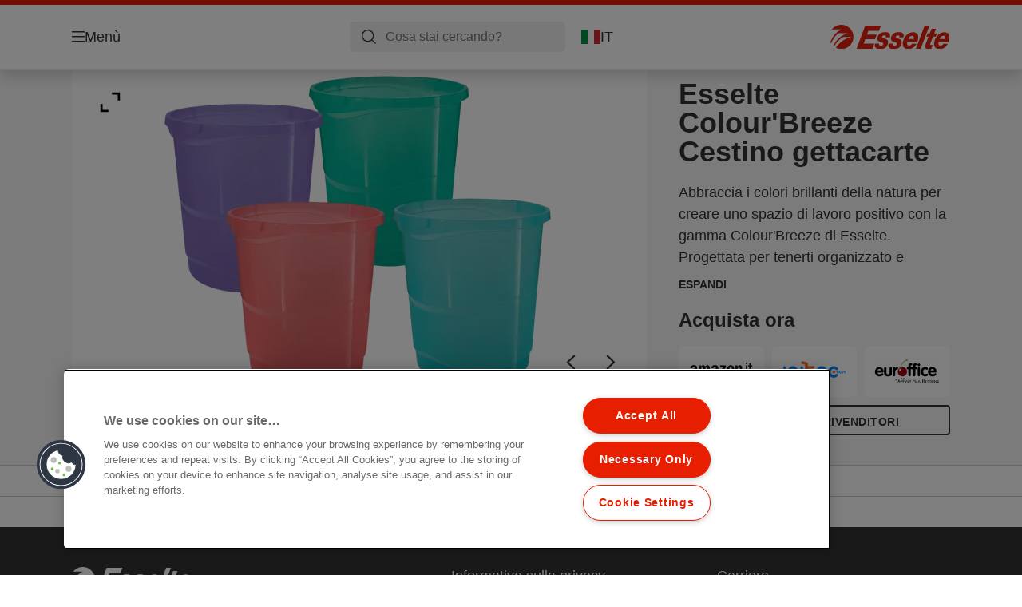

--- FILE ---
content_type: text/html; charset=utf-8
request_url: https://www.esselte.com/it-it/products/complementi-per-ufficio/cestini/esselte-colour-breeze-cestino-gettacarte2/
body_size: 15698
content:


<!DOCTYPE html>

<html class="no-js" lang="it-it">
<head>
  
<!-- OneTrust Cookies Consent Notice start for esselte.com -->
<script src="https://cdn.cookielaw.org/consent/dc2b386d-4706-49be-a6d3-cb5fa558b300/otSDKStub.js"  type="text/javascript" charset="UTF-8" data-domain-script="dc2b386d-4706-49be-a6d3-cb5fa558b300" ></script><script type="text/javascript">function OptanonWrapper() { }</script><!-- OneTrust Cookies Consent Notice end for esselte.com -->

<script type="text/javascript">

    function OptanonWrapper() {

        // Get initial OnetrustActiveGroups ids
        if (typeof OptanonWrapperCount == "undefined") {
            otGetInitialGrps();
        }

        //Delete cookies
        otDeleteCookie(otIniGrps);

        // Assign OnetrustActiveGroups to custom variable
        function otGetInitialGrps() {
            OptanonWrapperCount = '';
            otIniGrps = OnetrustActiveGroups;
        }

        function otDeleteCookie(iniOptGrpId) {
            var otDomainGrps = JSON.parse(JSON.stringify(Optanon.GetDomainData().Groups));
            var otDeletedGrpIds = otGetInactiveId(iniOptGrpId, OnetrustActiveGroups);
            if (otDeletedGrpIds.length != 0 && otDomainGrps.length != 0) {
                for (var i = 0; i < otDomainGrps.length; i++) {

                    if (otDomainGrps[i]['CustomGroupId'] != '' && otDeletedGrpIds.includes(otDomainGrps[i]['CustomGroupId'])) {
                        for (var j = 0; j < otDomainGrps[i]['Cookies'].length; j++) {
                            eraseCookie(otDomainGrps[i]['Cookies'][j]);
                            eraseGACookie(otDomainGrps[i]['Cookies'][j]);
                        }
                    }

                    //Check if Hostid matches
                    if (otDomainGrps[i]['Hosts'].length != 0) {
                        for (var j = 0; j < otDomainGrps[i]['Hosts'].length; j++) {
                            if (otDeletedGrpIds.includes(otDomainGrps[i]['Hosts'][j]['HostId']) && otDomainGrps[i]['Hosts'][j]['Cookies'].length != 0) {
                                for (var k = 0; k < otDomainGrps[i]['Hosts'][j]['Cookies'].length; k++) {
                                    eraseCookie(otDomainGrps[i]['Hosts'][j]['Cookies'][k]);
                                    eraseGACookie(otDomainGrps[i]['Cookies'][j]);
                                }
                            }
                        }
                    }

                }
            }
            otGetInitialGrps(); //Reassign new group ids
        }

        //Get inactive ids
        function otGetInactiveId(customIniId, otActiveGrp) {
            //Initial OnetrustActiveGroups
            customIniId = customIniId.split(",");
            customIniId = customIniId.filter(Boolean);

            //After action OnetrustActiveGroups
            otActiveGrp = otActiveGrp.split(",");
            otActiveGrp = otActiveGrp.filter(Boolean);

            var result = [];
            for (var i = 0; i < customIniId.length; i++) {
                if (otActiveGrp.indexOf(customIniId[i]) <= -1) {
                    result.push(customIniId[i]);
                }
            }
            return result;
        }

        //Delete cookie
        function eraseCookie(cookie) {
            const _str = `${cookie.Name}=; Domain=${cookie.Host}; Path=/; Expires=Thu, 01 Jan 1970 00:00:01 GMT;`;
            document.cookie = _str;
        }


        // Google Analytics Cookies
        function eraseGACookie(cookie) {
            if (!cookie.Name.startsWith("_ga")) return;
            const _cookies = document.cookie.split("; ");
            for (const _cookie of _cookies) {
                if (_cookie.startsWith("_ga")) {
                    const _cname = _cookie.slice(0, string.indexOf("="));
                    const _str = `${_cname}=; Domain=${cookie.Host}; Path=/; Expires=Thu, 01 Jan 1970 00:00:01 GMT;`;
                    document.cookie = _str;
                }
            }
        }

    }

</script>


<script type="text/plain" class="optanon-category-C0001">

    (function(w, d, s, l, i) {
        w[l] = w[l] || [];
        w[l].push({
        'gtm.start':
        new Date().getTime(),
        event: 'gtm.js'
        });
        var f = d.getElementsByTagName(s)[0],
        j = d.createElement(s),
        dl = l != 'dataLayer' ? '&l=' + l : '';
        j.async = true;
        j.src =
        '//www.googletagmanager.com/gtm.js?id=' + i + dl;
        f.parentNode.insertBefore(j, f);
    })(window, document, 'script', 'dataLayer', 'GTM-T78CSS');

</script>



<script type="text/plain" class="optanon-category-C0002">
    
</script>



<script type="text/plain" class="optanon-category-C0003">
    window.dataLayer = window.dataLayer || [];
    dataLayer.push({
        'event': 'analytics_consent_given',
        'analyticsCookies': 'true'
    });

</script>



<script type="text/plain" class="optanon-category-C0005">
   
</script>


<script type="text/plain" class="optanon-category-C0004">
    window.dataLayer = window.dataLayer || [];
    dataLayer.push({
    'event': 'marketing_consent_given',
    'marketingCookies': 'true'
    });
</script>
  <meta charset="UTF-8">
  <meta name="viewport" content="width=device-width" />
  <meta http-equiv="X-UA-Compatible" content="IE=edge" />
  <link rel="manifest" href="/assets/manifest/esselte/manifest.json">

  <link rel="preload" href="/assets/styles/561BE0007815748030048C31A51E3EE5__esselte.css" as="style">

    <title>Esselte Colour&#x27;Breeze Cestino gettacarte | ESSELTE</title>
    <meta name="description" content="Cestino gettacarte traslucido per la casa e l&#x27;ufficio. Capacità di 14 litri. Design fresco e moderno. | Colore: Assortiti" />
    <link rel="Shortcut icon" href="/globalassets/global/favicons/esselte.ico" />
      <link rel="canonical" href="https://www.esselte.com/it-it/products/complementi-per-ufficio/cestini/esselte-colour-breeze-cestino-gettacarte2/" />
    <meta http-equiv="Content-Language" content="it-it" />
<link rel="alternate" hreflang="cs-cz" href="https://www.esselte.com/cs-cz/products/organizace-kanceláře/odpadkové-koše/odpadkový-koš-esselte-colour-breeze2/" /><link rel="alternate" hreflang="de-at" href="https://www.esselte.com/de-at/products/arbeitsplatzausstattung/papierkörbe/esselte-colour-breeze-papierkorb2/" /><link rel="alternate" hreflang="de-ch" href="https://www.esselte.com/de-ch/products/arbeitsplatzausstattung/papierkörbe/esselte-colour-breeze-papierkorb2/" /><link rel="alternate" hreflang="de-de" href="https://www.esselte.com/de-de/products/arbeitsplatzausstattung/papierkörbe/esselte-colour-breeze-papierkorb2/" /><link rel="alternate" hreflang="el-gr" href="https://www.esselte.com/el-gr/products/οργάνωση-γραφείου/κάδοι-αχρήστων/esselte-colour-breeze-καλάθι-αχρήστων2/" /><link rel="alternate" hreflang="es-es" href="https://www.esselte.com/es-es/products/articulos-de-sobremesa/papeleras/papelera-esselte-colour-breeze2/" /><link rel="alternate" hreflang="fi-fi" href="https://www.esselte.com/fi-fi/products/kovamuovit/paperikorit/esselte-colour-breeze--paperikori2/" /><link rel="alternate" hreflang="fr-be" href="https://www.esselte.com/fr-be/products/accessoires-de-bureau/corbeilles-à-papier/corbeille-à-papier-esselte-colour-breeze2/" /><link rel="alternate" hreflang="fr-fr" href="https://www.esselte.com/fr-fr/products/accessoires-de-bureau/corbeilles-à-papier/corbeille-à-papier-esselte-colour-breeze2/" /><link rel="alternate" hreflang="hu-hu" href="https://www.esselte.com/hu-hu/products/asztali-irattárolók-és-rendszerezők/papírkosarak/esselte-colour-breeze-papírkosár2/" /><link rel="alternate" hreflang="it-it" href="https://www.esselte.com/it-it/products/complementi-per-ufficio/cestini/esselte-colour-breeze-cestino-gettacarte2/" /><link rel="alternate" hreflang="nl-be" href="https://www.esselte.com/nl-be/products/bureau-accessoires/papiermanden/esselte-colour-breeze-papiermand2/" /><link rel="alternate" hreflang="nl-nl" href="https://www.esselte.com/nl-nl/products/bureau-accessoires/papiermanden/esselte-colour-breeze-papiermand2/" /><link rel="alternate" hreflang="pl-pl" href="https://www.esselte.com/pl-pl/products/organizacja-biura/kosze-na-śmieci/kosz-na-śmieci-esselte-colour-breeze2/" /><link rel="alternate" hreflang="sk-sk" href="https://www.esselte.com/sk-sk/products/organizácia-kancelárie/odpadkové-koše/kôš-na-odpadky-esselte-colour-breeze2/" /><meta property="og:title" content="Esselte Colour'Breeze Cestino gettacarte | ESSELTE" />
<meta property="og:type" content="website" />
<meta property="og:url" content="https://www.esselte.com//it-it/products/complementi-per-ufficio/cestini/esselte-colour-breeze-cestino-gettacarte2/" />
<meta property="og:image" content="https://www.esselte.com/azure/catalogfiles/products/Desktop__8E968ED220CBB041C583357AE0025F3F__1200__630__es_626291-f974119c5ddb9fb87a29c2699152fe77.png" />
<meta property="og:description" content="Cestino gettacarte traslucido per la casa e l'ufficio. Capacità di 14 litri. Design fresco e moderno. | Colore: Assortiti" />
<meta property="og:site_name" content="Esselte" />
<meta property="og:locale" content="it_IT" />
<meta property="og:locale:alternate" content="cs_CZ" />
<meta property="og:locale:alternate" content="da_DK" />
<meta property="og:locale:alternate" content="de_AT" />
<meta property="og:locale:alternate" content="de_CH" />
<meta property="og:locale:alternate" content="de_DE" />
<meta property="og:locale:alternate" content="el_GR" />
<meta property="og:locale:alternate" content="en_AX" />
<meta property="og:locale:alternate" content="en_GB" />
<meta property="og:locale:alternate" content="en_NU" />
<meta property="og:locale:alternate" content="es_ES" />
<meta property="og:locale:alternate" content="fi_FI" />
<meta property="og:locale:alternate" content="fr_BE" />
<meta property="og:locale:alternate" content="fr_FR" />
<meta property="og:locale:alternate" content="hu_HU" />
<meta property="og:locale:alternate" content="it_IT" />
<meta property="og:locale:alternate" content="ja_JP" />
<meta property="og:locale:alternate" content="nl_BE" />
<meta property="og:locale:alternate" content="nl_NL" />
<meta property="og:locale:alternate" content="no_NO" />
<meta property="og:locale:alternate" content="pl_PL" />
<meta property="og:locale:alternate" content="ro_RO" />
<meta property="og:locale:alternate" content="ru_RU" />
<meta property="og:locale:alternate" content="sk_SK" />
<meta property="og:locale:alternate" content="sv_SE" />
<meta property="og:locale:alternate" content="tr_TR" />
<meta property="og:locale:alternate" content="zh_CN" />
<meta property="og:locale:alternate" content="zh_HK" />
<meta name="twitter:card" content="summary" />
<meta name="twitter:title" content="Esselte Colour'Breeze Cestino gettacarte | ESSELTE" />
<meta name="twitter:description" content="Cestino gettacarte traslucido per la casa e l'ufficio. Capacità di 14 litri. Design fresco e moderno. | Colore: Assortiti" />
<meta name="twitter:site" content="@accobrands" />
<meta name="twitter:image" content="https://www.esselte.com/azure/catalogfiles/products/Desktop__8E968ED220CBB041C583357AE0025F3F__1200__630__es_626291-f974119c5ddb9fb87a29c2699152fe77.png" />

  

  <script>
!function(T,l,y){var S=T.location,k="script",D="instrumentationKey",C="ingestionendpoint",I="disableExceptionTracking",E="ai.device.",b="toLowerCase",w="crossOrigin",N="POST",e="appInsightsSDK",t=y.name||"appInsights";(y.name||T[e])&&(T[e]=t);var n=T[t]||function(d){var g=!1,f=!1,m={initialize:!0,queue:[],sv:"5",version:2,config:d};function v(e,t){var n={},a="Browser";return n[E+"id"]=a[b](),n[E+"type"]=a,n["ai.operation.name"]=S&&S.pathname||"_unknown_",n["ai.internal.sdkVersion"]="javascript:snippet_"+(m.sv||m.version),{time:function(){var e=new Date;function t(e){var t=""+e;return 1===t.length&&(t="0"+t),t}return e.getUTCFullYear()+"-"+t(1+e.getUTCMonth())+"-"+t(e.getUTCDate())+"T"+t(e.getUTCHours())+":"+t(e.getUTCMinutes())+":"+t(e.getUTCSeconds())+"."+((e.getUTCMilliseconds()/1e3).toFixed(3)+"").slice(2,5)+"Z"}(),iKey:e,name:"Microsoft.ApplicationInsights."+e.replace(/-/g,"")+"."+t,sampleRate:100,tags:n,data:{baseData:{ver:2}}}}var h=d.url||y.src;if(h){function a(e){var t,n,a,i,r,o,s,c,u,p,l;g=!0,m.queue=[],f||(f=!0,t=h,s=function(){var e={},t=d.connectionString;if(t)for(var n=t.split(";"),a=0;a<n.length;a++){var i=n[a].split("=");2===i.length&&(e[i[0][b]()]=i[1])}if(!e[C]){var r=e.endpointsuffix,o=r?e.location:null;e[C]="https://"+(o?o+".":"")+"dc."+(r||"services.visualstudio.com")}return e}(),c=s[D]||d[D]||"",u=s[C],p=u?u+"/v2/track":d.endpointUrl,(l=[]).push((n="SDK LOAD Failure: Failed to load Application Insights SDK script (See stack for details)",a=t,i=p,(o=(r=v(c,"Exception")).data).baseType="ExceptionData",o.baseData.exceptions=[{typeName:"SDKLoadFailed",message:n.replace(/\./g,"-"),hasFullStack:!1,stack:n+"\nSnippet failed to load ["+a+"] -- Telemetry is disabled\nHelp Link: https://go.microsoft.com/fwlink/?linkid=2128109\nHost: "+(S&&S.pathname||"_unknown_")+"\nEndpoint: "+i,parsedStack:[]}],r)),l.push(function(e,t,n,a){var i=v(c,"Message"),r=i.data;r.baseType="MessageData";var o=r.baseData;return o.message='AI (Internal): 99 message:"'+("SDK LOAD Failure: Failed to load Application Insights SDK script (See stack for details) ("+n+")").replace(/\"/g,"")+'"',o.properties={endpoint:a},i}(0,0,t,p)),function(e,t){if(JSON){var n=T.fetch;if(n&&!y.useXhr)n(t,{method:N,body:JSON.stringify(e),mode:"cors"});else if(XMLHttpRequest){var a=new XMLHttpRequest;a.open(N,t),a.setRequestHeader("Content-type","application/json"),a.send(JSON.stringify(e))}}}(l,p))}function i(e,t){f||setTimeout(function(){!t&&m.core||a()},500)}var e=function(){var n=l.createElement(k);n.src=h;var e=y[w];return!e&&""!==e||"undefined"==n[w]||(n[w]=e),n.onload=i,n.onerror=a,n.onreadystatechange=function(e,t){"loaded"!==n.readyState&&"complete"!==n.readyState||i(0,t)},n}();y.ld<0?l.getElementsByTagName("head")[0].appendChild(e):setTimeout(function(){l.getElementsByTagName(k)[0].parentNode.appendChild(e)},y.ld||0)}try{m.cookie=l.cookie}catch(p){}function t(e){for(;e.length;)!function(t){m[t]=function(){var e=arguments;g||m.queue.push(function(){m[t].apply(m,e)})}}(e.pop())}var n="track",r="TrackPage",o="TrackEvent";t([n+"Event",n+"PageView",n+"Exception",n+"Trace",n+"DependencyData",n+"Metric",n+"PageViewPerformance","start"+r,"stop"+r,"start"+o,"stop"+o,"addTelemetryInitializer","setAuthenticatedUserContext","clearAuthenticatedUserContext","flush"]),m.SeverityLevel={Verbose:0,Information:1,Warning:2,Error:3,Critical:4};var s=(d.extensionConfig||{}).ApplicationInsightsAnalytics||{};if(!0!==d[I]&&!0!==s[I]){var c="onerror";t(["_"+c]);var u=T[c];T[c]=function(e,t,n,a,i){var r=u&&u(e,t,n,a,i);return!0!==r&&m["_"+c]({message:e,url:t,lineNumber:n,columnNumber:a,error:i}),r},d.autoExceptionInstrumented=!0}return m}(y.cfg);function a(){y.onInit&&y.onInit(n)}(T[t]=n).queue&&0===n.queue.length?(n.queue.push(a),n.trackPageView({})):a()}(window,document,{src: "https://js.monitor.azure.com/scripts/b/ai.2.gbl.min.js", crossOrigin: "anonymous", cfg: {instrumentationKey: '3af47a79-f812-4f1b-aac9-f571b6354b08', disableCookiesUsage: false }});
</script>


  
    <script src="/assets/scripts/lazyload.js" type="text/javascript" async defer></script>

  <link rel="stylesheet" type="text/css" href="/assets/styles/bootstrap.css" media="all" />
  <link rel="stylesheet" type="text/css" href="/assets/styles/561BE0007815748030048C31A51E3EE5__esselte.css" media="all" />
  <link rel="stylesheet" type="text/css" href="/assets/styles/print.css" media="print" />
  

  

  
  
  <link rel="dns-prefetch" href="">
  <script type='text/javascript' src='/epiRecommendations/ClientResources/ViewMode/epiRecommendations.min.js'></script>
                <script type='text/javascript'>
                    var epiRecommendations = epiRecommendations({"endPointUrl":"/episerverapi/commercetracking/track","preferredCulture":"it-IT"});
                </script>
</head>
<body class="tundra2 skin-esselte it-it borderedHeader">
    
  <noscript>
    <iframe src="//www.googletagmanager.com/ns.html?id=GTM-T78CSS"
            height="0" width="0" style="display: none; visibility: hidden"></iframe>
  </noscript>

    

  

<header class="abc-header abc-layout">
    <div class="container">
        <div class="row">
            <div class="col">
                <div class="abc-navbar">

                    <div class="abc-navbar__group1">
                        <div class="abc-navbar__menuTrigger">
                            <button data-popup-trigger="menuPopup">Menù</button>
                        </div>

                        <div class="abc-skipnav">
                            <a href="#main-content" class="skip-links">Vai direttamente al contenuto principale</a>
                        </div>

                        <div class="abc-navbar__quickAccess">
                        </div>
                    </div>

                    <div class="abc-navbar__group2">
                        <div class="abc-navbar__search ">
                            <div class="abc-input abc-navbar__searchInput"
                                 data-popup-trigger="searchPupup"
                                 data-translations="{&amp;quot;pressresultslabel&amp;quot;:&amp;quot;Comunicati stampa&amp;quot;,&amp;quot;productresultstablabel&amp;quot;:&amp;quot;Prodotti&amp;quot;,&amp;quot;showallresultslabel&amp;quot;:&amp;quot;Mostra tutti i risultati&amp;quot;,&amp;quot;searchresultforlabel&amp;quot;:&amp;quot;Risultati della ricerca per&amp;quot;,&amp;quot;contentandblogslabel&amp;quot;:&amp;quot;Contenuti&amp;quot;,&amp;quot;noresultsquerylabel&amp;quot;:&amp;quot;Spiacenti, non abbiamo trovato alcun risultato per la tua ricerca. Si prega di controllare eventuali errori di battitura o di ortografia, o di provare un termine di ricerca diverso.&amp;quot;,&amp;quot;clearsearchlabel&amp;quot;:&amp;quot;[missing translations for /Search/ClearSearch in it-IT]&amp;quot;,&amp;quot;closelabel&amp;quot;:&amp;quot;Chiudi&amp;quot;}"
                                 data-api="{&amp;quot;products&amp;quot;:&amp;quot;/it-it/search/getflyoutproducts&amp;quot;,&amp;quot;content&amp;quot;:&amp;quot;/it-it/search/getflyoutcontent&amp;quot;}">
                                <label class="abc-hidden" for="abc-navbar__searchInput">Search</label>
                                <input 
                                    id="abc-navbar__searchInput" 
                                    type="text" 
                                    aria-label="Cosa stai cercando?" 
                                    placeholder="Cosa stai cercando?" 
                                />
                            </div>
                            <div class="abc-searchClear"></div>
                            <div class="abc-searchLayer"></div>
                        </div>
                        <div class="abc-navbar__tools">
                            <button class="abc-cartTrigger"
                                    data-popup-trigger="cartPopup"
                                    data-emptylabel='[missing translations for /Ecommerce/ShoppingCartTitle in it-IT]. [missing translations for /D2C Dictionary/D2C/EmptyCart in it-IT]'
                                    data-containslabel='[missing translations for /D2C/CartContainsLabel in it-IT]'
                                    data-containssinglelabel='[missing translations for /D2C/CartContainsSingleLabel in it-IT]'>
                                <span class="abc-buttonLabel">[missing translations for /D2C Dictionary/D2C/CartIconLabel in it-IT]</span>
                                <span class="abc-badge"></span>
                            </button>
                            <button class="abc-langTrigger abc-popupTrigger" data-popup-trigger="countrySelectorPopup">
                                    <span class="abc-flag"><img src="/assets/img-abc/flags/it-it.svg" alt="IT" /></span>
                                <span class="abc-buttonLabel">IT</span>
                            </button>
                        </div>
                    </div>
                    <div class="abc-navbar__group3">
                        <div class="abc-navbar__brand">
                                <a href="/it-it/">
                                    <img src="/assets/img-abc/esselte-logo.svg" alt="esselte" />
                                </a>
                        </div>
                    </div>
                </div>
            </div>
        </div>
    </div>
</header>
  
<div class="abc-navigationLayer abc-layout">
    <div class="abc-navigationLayer__wrapper">
        <div class="container">
          <div class="row">
                <div class="col-12 col-md-6">
                    <nav class="abc-mainMenu">
                        <div class="abc-mainMenu__level1">

                                <div class="abc-mainMenu__element">
                                        <button class="abc-mainMenu__Link abc-mainMenu__ExtendedLink t1">
                                            <span class="abc-mainMenu__LinkTitle">Prodotti</span>
                                        </button>

                                        <div class="abc-mainMenu__submenu">
                                            <button class="abc-mainMenu__backButton">Indietro</button>
                                            <div class="abc-mainMenu__headLink">
                                                    <span>Prodotti</span>
                                            </div>
                                                <div class="abc-mainMenu__element">
                                                    <button class="abc-mainMenu__Link">Archiviazione</button>
                                                    <div class="abc-mainMenu__submenu">
                                                        <button class="abc-mainMenu__backButton">Indietro</button>
                                                        <div class="abc-mainMenu__headLink">
                                                                <span>Archiviazione</span>
                                                        </div>
                                                            <div class="abc-mainMenu__element">
                                                                <a class="abc-mainMenu__Link" href="/it-it/products/archiviazione/registratori/">Registratori</a>
                                                            </div>
                                                            <div class="abc-mainMenu__element">
                                                                <a class="abc-mainMenu__Link" href="/it-it/products/archiviazione/raccoglitori-display/">Raccoglitori Display</a>
                                                            </div>
                                                            <div class="abc-mainMenu__element">
                                                                <a class="abc-mainMenu__Link" href="/it-it/products/archiviazione/raccoglitori/">Raccoglitori</a>
                                                            </div>
                                                            <div class="abc-mainMenu__element">
                                                                <a class="abc-mainMenu__Link" href="/it-it/products/archiviazione/rubriche--intercalari/">Rubriche &amp; Intercalari</a>
                                                            </div>
                                                            <div class="abc-mainMenu__element">
                                                                <a class="abc-mainMenu__Link" href="/it-it/products/archiviazione/buste/">Buste</a>
                                                            </div>
                                                            <div class="abc-mainMenu__element">
                                                                <a class="abc-mainMenu__Link" href="/it-it/products/archiviazione/cartelle-sospese/">Cartelle Sospese</a>
                                                            </div>
                                                    </div>
                                                </div>
                                                <div class="abc-mainMenu__element">
                                                    <button class="abc-mainMenu__Link">Presentazione &amp; Organizzazione</button>
                                                    <div class="abc-mainMenu__submenu">
                                                        <button class="abc-mainMenu__backButton">Indietro</button>
                                                        <div class="abc-mainMenu__headLink">
                                                                <span>Presentazione &amp; Organizzazione</span>
                                                        </div>
                                                            <div class="abc-mainMenu__element">
                                                                <a class="abc-mainMenu__Link" href="/it-it/products/presentazione--organizzazione/cartelle--cartelline-per-documenti/">Cartelle &amp; Cartelline per documenti</a>
                                                            </div>
                                                            <div class="abc-mainMenu__element">
                                                                <a class="abc-mainMenu__Link" href="/it-it/products/presentazione--organizzazione/portalistini/">Portalistini</a>
                                                            </div>
                                                            <div class="abc-mainMenu__element">
                                                                <a class="abc-mainMenu__Link" href="/it-it/products/presentazione--organizzazione/libri-firma--classificatori/">Libri firma &amp; classificatori</a>
                                                            </div>
                                                            <div class="abc-mainMenu__element">
                                                                <a class="abc-mainMenu__Link" href="/it-it/products/presentazione--organizzazione/cartelle-espandibili--scatole/">Cartelle espandibili &amp; Scatole</a>
                                                            </div>
                                                            <div class="abc-mainMenu__element">
                                                                <a class="abc-mainMenu__Link" href="/it-it/products/presentazione--organizzazione/portablocchi/">Portablocchi</a>
                                                            </div>
                                                    </div>
                                                </div>
                                                <div class="abc-mainMenu__element">
                                                    <button class="abc-mainMenu__Link">Gamme Design</button>
                                                    <div class="abc-mainMenu__submenu">
                                                        <button class="abc-mainMenu__backButton">Indietro</button>
                                                        <div class="abc-mainMenu__headLink">
                                                                <span>Gamme Design</span>
                                                        </div>
                                                            <div class="abc-mainMenu__element">
                                                                <a class="abc-mainMenu__Link" href="/it-it/products/gamme-design/vivida/">VIVIDA</a>
                                                            </div>
                                                            <div class="abc-mainMenu__element">
                                                                <a class="abc-mainMenu__Link" href="/it-it/products/gamme-design/colourbreeze/">Colour&#x27;Breeze</a>
                                                            </div>
                                                    </div>
                                                </div>
                                                <div class="abc-mainMenu__element">
                                                    <button class="abc-mainMenu__Link">Archivio &amp; Sistemazione</button>
                                                    <div class="abc-mainMenu__submenu">
                                                        <button class="abc-mainMenu__backButton">Indietro</button>
                                                        <div class="abc-mainMenu__headLink">
                                                                <span>Archivio &amp; Sistemazione</span>
                                                        </div>
                                                            <div class="abc-mainMenu__element">
                                                                <a class="abc-mainMenu__Link" href="/it-it/products/archivio--sistemazione/scatole-per-archivio/">Scatole per archivio</a>
                                                            </div>
                                                            <div class="abc-mainMenu__element">
                                                                <a class="abc-mainMenu__Link" href="/it-it/products/archivio--sistemazione/contenitori-per-archivio-e-trasporto/">Contenitori per archivio e trasporto</a>
                                                            </div>
                                                    </div>
                                                </div>
                                                <div class="abc-mainMenu__element">
                                                    <button class="abc-mainMenu__Link">Complementi per ufficio</button>
                                                    <div class="abc-mainMenu__submenu">
                                                        <button class="abc-mainMenu__backButton">Indietro</button>
                                                        <div class="abc-mainMenu__headLink">
                                                                <span>Complementi per ufficio</span>
                                                        </div>
                                                            <div class="abc-mainMenu__element">
                                                                <a class="abc-mainMenu__Link" href="/it-it/products/complementi-per-ufficio/vaschette-portacorrispondenza/">Vaschette portacorrispondenza</a>
                                                            </div>
                                                            <div class="abc-mainMenu__element">
                                                                <a class="abc-mainMenu__Link" href="/it-it/products/complementi-per-ufficio/portariviste/">Portariviste</a>
                                                            </div>
                                                            <div class="abc-mainMenu__element">
                                                                <a class="abc-mainMenu__Link" href="/it-it/products/complementi-per-ufficio/cassettiere/">Cassettiere</a>
                                                            </div>
                                                            <div class="abc-mainMenu__element">
                                                                <a class="abc-mainMenu__Link" href="/it-it/products/complementi-per-ufficio/portaoggetti-da-scrivania/">Portaoggetti da scrivania</a>
                                                            </div>
                                                            <div class="abc-mainMenu__element">
                                                                <a class="abc-mainMenu__Link" href="/it-it/products/complementi-per-ufficio/cestini/">Cestini</a>
                                                            </div>
                                                            <div class="abc-mainMenu__element">
                                                                <a class="abc-mainMenu__Link" href="/it-it/products/complementi-per-ufficio/altri-prodotti-per-la-scrivania/">Altri prodotti per la scrivania</a>
                                                            </div>
                                                    </div>
                                                </div>
                                                <div class="abc-mainMenu__element">
                                                    <button class="abc-mainMenu__Link">Altro</button>
                                                    <div class="abc-mainMenu__submenu">
                                                        <button class="abc-mainMenu__backButton">Indietro</button>
                                                        <div class="abc-mainMenu__headLink">
                                                                <span>Altro</span>
                                                        </div>
                                                            <div class="abc-mainMenu__element">
                                                                <a class="abc-mainMenu__Link" href="/it-it/products/altro/forbici/">Forbici</a>
                                                            </div>
                                                            <div class="abc-mainMenu__element">
                                                                <a class="abc-mainMenu__Link" href="/it-it/products/altro/altri-prodotti-per-lufficio/">Altri prodotti per l&#x27;ufficio</a>
                                                            </div>
                                                            <div class="abc-mainMenu__element">
                                                                <a class="abc-mainMenu__Link" href="/it-it/products/altro/xyron-creative--pro/">Xyron Creative &amp; Pro</a>
                                                            </div>
                                                            <div class="abc-mainMenu__element">
                                                                <a class="abc-mainMenu__Link" href="/it-it/products/altro/accessori-per-il-pc/">Accessori per il PC</a>
                                                            </div>
                                                    </div>
                                                </div>
                                        </div>

                                </div>
                                <div class="abc-mainMenu__element">
                                        <a class="abc-mainMenu__Link" href="/it-it/promozioni/">
                                            <span class="abc-mainMenu__LinkTitle">Promozioni</span>
                                        </a>


                                </div>
                                <div class="abc-mainMenu__element">
                                        <button class="abc-mainMenu__Link abc-mainMenu__ExtendedLink t1">
                                            <span class="abc-mainMenu__LinkTitle">Esselte MyDox</span>
                                        </button>

                                        <div class="abc-mainMenu__submenu">
                                            <button class="abc-mainMenu__backButton">Indietro</button>
                                            <div class="abc-mainMenu__headLink">
                                                <a href="/it-it/esselte-mydox/">Esselte MyDox</a>
                                            </div>

                                                <div class="abc-mainMenu__element">
                                                        <div class="abc-mainMenu__element">
                                                            <a class="abc-mainMenu__Link" href="/it-it/esselte-mydox/dox-1-2-9-e-10/">
                                                                Dox 1, 2, 9 e 10
                                                            </a>
                                                        </div>


                                                </div>
                                                <div class="abc-mainMenu__element">
                                                        <div class="abc-mainMenu__element">
                                                            <a class="abc-mainMenu__Link" href="/it-it/esselte-mydox/dox-3/">
                                                                Dox 3
                                                            </a>
                                                        </div>


                                                </div>
                                                <div class="abc-mainMenu__element">
                                                        <div class="abc-mainMenu__element">
                                                            <a class="abc-mainMenu__Link" href="/it-it/esselte-mydox/dox-lab-4-e-5/">
                                                                Dox Lab 4 e 5
                                                            </a>
                                                        </div>


                                                </div>

                                        </div>

                                </div>
                                <div class="abc-mainMenu__element">
                                        <a class="abc-mainMenu__Link" href="https://prime.esselte-easyprint.com/easyprint/new-label?lang=en-gb">
                                            <span class="abc-mainMenu__LinkTitle">EasyPrint</span>
                                        </a>


                                </div>
                        </div>
                    </nav>
                </div>
                
<div class="col-12 col-md-6">
  <div class="abc-navigationLayer__promo">
    <div class="abc-banner " style="background-image: url('/siteassets/about-esselte/Medium__3015DECB187E41C52D2FFEFEE050DFB4__es_626279_m1_450x295.png')">
      <section class="abc-banner__content">
        <div class="abc-banner__header">
          <h1>Esselte Colour&#x27;Breeze</h1>
        </div>
        <div class="abc-banner__description">
          <p></p>
        </div>
          <div class="abc-banner__links">
            <a class="abc-button abc-button--light" href="/it-it/products/gamme-design/colourbreeze/">Scopri Colour&#x27;Breeze</a>
          </div>
      </section>
    </div>
  </div>
</div>


                    <div class="col-12">
                        <ul class="abc-menuFooter">
                                <li>
                                    <a href="/it-it/servizi/about-esselte/">Chi siamo</a>
                                </li>
                                <li>
                                    <a href="/it-it/content/global-account/il-mio-account/">Il mio account</a>
                                </li>
                                <li>
                                    <a href="/it-it/servizi/assistenza-clienti/">Assistenza Clienti</a>
                                </li>
                        </ul>
                    </div>
            </div>
        </div>
    </div>
    <button class="abc-closeButton" aria-label='Chiudi'></button>
</div>

  

<div class="abc-popup abc-popup--small" data-popup-target="countrySelectorPopup">
    <div class="abc-countrySelector">
        <div class="abc-popup__header">
            <button class="abc-closeButton" aria-label='Chiudi'></button>
        </div>
        <div class="abc-popup__content">
            <section class="abc-langLayer abc-layout">
                <div class="container">
                    <div class="row">
                        <div class="col-12">
                            <section>
                                <h1 class="abc-h5">
                                    La tua selezione attuale
                                </h1>
                                <div class="abc-panel">
                                        <div class="abc-flag">
                                            <img src="/assets/img-abc/flags/it-it.svg" alt="Italia" />
                                        </div>
                                    <div>
                                        Italia
                                    </div>
                                </div>
                                    <a class="abc-button abc-button--primary abc-button--fluid abc-button--centered" href="/it-it/cambia-paese/">
                                        Cambia paese
                                    </a>
                            </section>
                        </div>
                    </div>
                </div>
            </section>
        </div>
    </div>
</div>






  

  

  <div class="main-content" id="main-content">
    


<div class="abc-productPage" data-product-sku="626291">

    


    <section class="abc-productPage__header abc-layout">
        <div class="container">
            <div class="row">

                <div class="col-xl-8">

                    <div class="abc-productPage__mobileSection">
                        <h1 class="abc-productPage__title">Esselte Colour&#x27;Breeze Cestino gettacarte</h1>
                    </div>

                    <div class="abc-productPage__gallery" data-dictionary="{&amp;quot;OpenPopup&amp;quot;:&amp;quot;Scopri di pi\u00F9&amp;quot;,&amp;quot;ViewVideo&amp;quot;:&amp;quot;[missing translations for /Video/ViewLabel in it-IT]&amp;quot;,&amp;quot;ShowLabel&amp;quot;:&amp;quot;Per saperne di pi\u00F9&amp;quot;,&amp;quot;HideLabel&amp;quot;:&amp;quot;Chiudi&amp;quot;,&amp;quot;CloseLabel&amp;quot;:&amp;quot;Chiudi&amp;quot;,&amp;quot;RelatedButton&amp;quot;:&amp;quot;Visualizza il prodotto&amp;quot;,&amp;quot;Accessories&amp;quot;:&amp;quot;Accessori&amp;quot;,&amp;quot;WhereToBuyButtonLabel&amp;quot;:&amp;quot;Dove acquistare&amp;quot;,&amp;quot;NextLabel&amp;quot;:&amp;quot;Successivo&amp;quot;,&amp;quot;PrevLabel&amp;quot;:&amp;quot;Precedente&amp;quot;,&amp;quot;ViewMoreLabel&amp;quot;:&amp;quot;Altro&amp;quot;,&amp;quot;WhereToBuyLabel&amp;quot;:&amp;quot;Dove acquistare&amp;quot;,&amp;quot;ExpandLabel&amp;quot;:&amp;quot;Espandi&amp;quot;,&amp;quot;CollapseLabel&amp;quot;:&amp;quot;Riduci&amp;quot;}" data-gallery="{&amp;quot;MainImage&amp;quot;:{&amp;quot;Alt&amp;quot;:&amp;quot;Esselte Colour\u0027Breeze Cestino gettacarte&amp;quot;,&amp;quot;Src&amp;quot;:[{&amp;quot;Size&amp;quot;:&amp;quot;Large&amp;quot;,&amp;quot;Url&amp;quot;:&amp;quot;/azure/catalogfiles/products/Desktop__8E968ED220CBB041C583357AE0025F3F__1760__es_626291-f974119c5ddb9fb87a29c2699152fe77.png&amp;quot;},{&amp;quot;Size&amp;quot;:&amp;quot;Small&amp;quot;,&amp;quot;Url&amp;quot;:&amp;quot;/azure/catalogfiles/products/Desktop__8E968ED220CBB041C583357AE0025F3F__500__es_626291-f974119c5ddb9fb87a29c2699152fe77.png&amp;quot;},{&amp;quot;Size&amp;quot;:&amp;quot;Thumbnail&amp;quot;,&amp;quot;Url&amp;quot;:&amp;quot;/azure/catalogfiles/products/Desktop__8E968ED220CBB041C583357AE0025F3F__206__206__es_626291-f974119c5ddb9fb87a29c2699152fe77.png&amp;quot;}]},&amp;quot;ExerciseImages&amp;quot;:[{&amp;quot;Alt&amp;quot;:&amp;quot;Esselte Colour\u0027Breeze Cestino gettacarte&amp;quot;,&amp;quot;Src&amp;quot;:[{&amp;quot;Size&amp;quot;:&amp;quot;Large&amp;quot;,&amp;quot;Url&amp;quot;:&amp;quot;/azure/catalogfiles/products/Desktop__8E968ED220CBB041C583357AE0025F3F__1760__es_626289_format_etail_main-257a8f7e7f844369b4fb0e1505f166cc.png&amp;quot;},{&amp;quot;Size&amp;quot;:&amp;quot;Small&amp;quot;,&amp;quot;Url&amp;quot;:&amp;quot;/azure/catalogfiles/products/Desktop__8E968ED220CBB041C583357AE0025F3F__500__es_626289_format_etail_main-257a8f7e7f844369b4fb0e1505f166cc.png&amp;quot;},{&amp;quot;Size&amp;quot;:&amp;quot;Thumbnail&amp;quot;,&amp;quot;Url&amp;quot;:&amp;quot;/azure/catalogfiles/products/Desktop__8E968ED220CBB041C583357AE0025F3F__206__206__es_626289_format_etail_main-257a8f7e7f844369b4fb0e1505f166cc.png&amp;quot;}]},{&amp;quot;Alt&amp;quot;:&amp;quot;Esselte Colour\u0027Breeze Cestino gettacarte&amp;quot;,&amp;quot;Src&amp;quot;:[{&amp;quot;Size&amp;quot;:&amp;quot;Large&amp;quot;,&amp;quot;Url&amp;quot;:&amp;quot;/azure/catalogfiles/products/Desktop__CDF4FD48A268CBB44C17A01E585066B8__1760__es_628461_in_use_etail-af67e6d609264526888b992bdd1aa5b1.png&amp;quot;},{&amp;quot;Size&amp;quot;:&amp;quot;Small&amp;quot;,&amp;quot;Url&amp;quot;:&amp;quot;/azure/catalogfiles/products/Desktop__CDF4FD48A268CBB44C17A01E585066B8__500__es_628461_in_use_etail-af67e6d609264526888b992bdd1aa5b1.png&amp;quot;},{&amp;quot;Size&amp;quot;:&amp;quot;Thumbnail&amp;quot;,&amp;quot;Url&amp;quot;:&amp;quot;/azure/catalogfiles/products/Desktop__CDF4FD48A268CBB44C17A01E585066B8__206__206__es_628461_in_use_etail-af67e6d609264526888b992bdd1aa5b1.png&amp;quot;}]},{&amp;quot;Alt&amp;quot;:&amp;quot;Esselte Colour\u0027Breeze Cestino gettacarte&amp;quot;,&amp;quot;Src&amp;quot;:[{&amp;quot;Size&amp;quot;:&amp;quot;Large&amp;quot;,&amp;quot;Url&amp;quot;:&amp;quot;/azure/catalogfiles/products/Desktop__8E968ED220CBB041C583357AE0025F3F__1760__es_626289_dimensions_etail-7b7c3cdeecea075151ddcf612b142d76.png&amp;quot;},{&amp;quot;Size&amp;quot;:&amp;quot;Small&amp;quot;,&amp;quot;Url&amp;quot;:&amp;quot;/azure/catalogfiles/products/Desktop__8E968ED220CBB041C583357AE0025F3F__500__es_626289_dimensions_etail-7b7c3cdeecea075151ddcf612b142d76.png&amp;quot;},{&amp;quot;Size&amp;quot;:&amp;quot;Thumbnail&amp;quot;,&amp;quot;Url&amp;quot;:&amp;quot;/azure/catalogfiles/products/Desktop__8E968ED220CBB041C583357AE0025F3F__206__206__es_626289_dimensions_etail-7b7c3cdeecea075151ddcf612b142d76.png&amp;quot;}]}],&amp;quot;ExtendedImages&amp;quot;:[{&amp;quot;Alt&amp;quot;:&amp;quot;Esselte Colour\u0027Breeze Cestino gettacarte&amp;quot;,&amp;quot;Src&amp;quot;:[{&amp;quot;Size&amp;quot;:&amp;quot;Large&amp;quot;,&amp;quot;Url&amp;quot;:&amp;quot;/azure/catalogfiles/products/Desktop__3BAD79D58C503E6EB05147DB3DF58B27__1760__es_colour_breeze_Home_Office_etail-4d26f95ae0234c940d579b87079f3738.png&amp;quot;},{&amp;quot;Size&amp;quot;:&amp;quot;Small&amp;quot;,&amp;quot;Url&amp;quot;:&amp;quot;/azure/catalogfiles/products/Desktop__3BAD79D58C503E6EB05147DB3DF58B27__500__es_colour_breeze_Home_Office_etail-4d26f95ae0234c940d579b87079f3738.png&amp;quot;},{&amp;quot;Size&amp;quot;:&amp;quot;Thumbnail&amp;quot;,&amp;quot;Url&amp;quot;:&amp;quot;/azure/catalogfiles/products/Desktop__3BAD79D58C503E6EB05147DB3DF58B27__206__206__es_colour_breeze_Home_Office_etail-4d26f95ae0234c940d579b87079f3738.png&amp;quot;}]},{&amp;quot;Alt&amp;quot;:&amp;quot;Esselte Colour\u0027Breeze Cestino gettacarte&amp;quot;,&amp;quot;Src&amp;quot;:[{&amp;quot;Size&amp;quot;:&amp;quot;Large&amp;quot;,&amp;quot;Url&amp;quot;:&amp;quot;/azure/catalogfiles/products/Desktop__E792F652441B40AFDF74E26FB7F6AD2C__1760__es_colour_breeze_keyvisual_etail-71f927c0254cfd8d215fb40fcc0425e5.png&amp;quot;},{&amp;quot;Size&amp;quot;:&amp;quot;Small&amp;quot;,&amp;quot;Url&amp;quot;:&amp;quot;/azure/catalogfiles/products/Desktop__E792F652441B40AFDF74E26FB7F6AD2C__500__es_colour_breeze_keyvisual_etail-71f927c0254cfd8d215fb40fcc0425e5.png&amp;quot;},{&amp;quot;Size&amp;quot;:&amp;quot;Thumbnail&amp;quot;,&amp;quot;Url&amp;quot;:&amp;quot;/azure/catalogfiles/products/Desktop__E792F652441B40AFDF74E26FB7F6AD2C__206__206__es_colour_breeze_keyvisual_etail-71f927c0254cfd8d215fb40fcc0425e5.png&amp;quot;}]}],&amp;quot;Videos&amp;quot;:[{&amp;quot;Alt&amp;quot;:&amp;quot;Esselte Colour\u0027Breeze Cestino gettacarte&amp;quot;,&amp;quot;Mp4FilePath&amp;quot;:&amp;quot;videos/88224-b4b076dfccb6f2647b7a6357eb667a41.mp4&amp;quot;,&amp;quot;Mp4FileUrl&amp;quot;:&amp;quot;/product/video/88224-b4b076dfccb6f2647b7a6357eb667a41/mp4&amp;quot;,&amp;quot;OgvFilePath&amp;quot;:&amp;quot;videos/88224-b4b076dfccb6f2647b7a6357eb667a41.ogv&amp;quot;,&amp;quot;OgvFileUrl&amp;quot;:&amp;quot;/product/video/88224-b4b076dfccb6f2647b7a6357eb667a41/ogv&amp;quot;,&amp;quot;ThumbnailPath&amp;quot;:&amp;quot;/catalogfiles/videos/88224-b4b076dfccb6f2647b7a6357eb667a41.jpg&amp;quot;,&amp;quot;ThumbnailUrl&amp;quot;:&amp;quot;/product/video/88224-b4b076dfccb6f2647b7a6357eb667a41/jpg&amp;quot;,&amp;quot;VideoExists&amp;quot;:true,&amp;quot;WebmFilePath&amp;quot;:&amp;quot;videos/88224-b4b076dfccb6f2647b7a6357eb667a41.webm&amp;quot;,&amp;quot;WebmFileUrl&amp;quot;:&amp;quot;/product/video/88224-b4b076dfccb6f2647b7a6357eb667a41/webm&amp;quot;}]}"></div>
                        
                </div>

                <div class="col-xl-4">
                    

                    <div class="abc-productPage__section">

                        <h1 class="abc-productPage__title">Esselte Colour&#x27;Breeze Cestino gettacarte</h1>


                        <div class="abc-limitedContent" data-dictionary="{&amp;quot;OpenPopup&amp;quot;:&amp;quot;Scopri di pi\u00F9&amp;quot;,&amp;quot;ViewVideo&amp;quot;:&amp;quot;[missing translations for /Video/ViewLabel in it-IT]&amp;quot;,&amp;quot;ShowLabel&amp;quot;:&amp;quot;Per saperne di pi\u00F9&amp;quot;,&amp;quot;HideLabel&amp;quot;:&amp;quot;Chiudi&amp;quot;,&amp;quot;CloseLabel&amp;quot;:&amp;quot;Chiudi&amp;quot;,&amp;quot;RelatedButton&amp;quot;:&amp;quot;Visualizza il prodotto&amp;quot;,&amp;quot;Accessories&amp;quot;:&amp;quot;Accessori&amp;quot;,&amp;quot;WhereToBuyButtonLabel&amp;quot;:&amp;quot;Dove acquistare&amp;quot;,&amp;quot;NextLabel&amp;quot;:&amp;quot;Successivo&amp;quot;,&amp;quot;PrevLabel&amp;quot;:&amp;quot;Precedente&amp;quot;,&amp;quot;ViewMoreLabel&amp;quot;:&amp;quot;Altro&amp;quot;,&amp;quot;WhereToBuyLabel&amp;quot;:&amp;quot;Dove acquistare&amp;quot;,&amp;quot;ExpandLabel&amp;quot;:&amp;quot;Espandi&amp;quot;,&amp;quot;CollapseLabel&amp;quot;:&amp;quot;Riduci&amp;quot;}" data-lines="4">
                            Abbraccia i colori brillanti della natura per creare uno spazio di lavoro positivo con la gamma Colour'Breeze di Esselte. Progettata per tenerti organizzato e motivato mentre studi o lavori, la finitura moderna e i colori rilassanti ti faranno sognare la tua prossima avventura. Il versatile cestino Esselte Colour'Breeze è la soluzione ideale per gestire tutti i tuoi rifiuti a casa, a scuola o in ufficio. Con la sua ampia capacità di 14 litri, questo cestino decorativo è adatto a tutte le vostre esigenze. Dispone di una pratica maniglia di trasporto integrata e di un bordo rigido per fissare un sacchetto per i rifiuti. Disponibile in una selezione di colori vibranti e rifinito con il fresco e moderno design in rilievo Colour'Breeze. Una fresca brezza nella tua vita!
                        </div>

                    </div>







                        <div class="abc-productPage__section">
                            <div class="top-sellers-container">
                                <h2 class="abc-h3">Acquista ora</h2>
                                <div class="abc-sellers">
                                    <a class="abc-sellers__item abc-sellers--isAmazon" target="_blank" href="//redirect.global.commerce-connector.com/pdp/41/33_10/[base64]/">
                                        <img class="top-sellers-image" src="//shoplogos.commerce-connector.de/shoplogos/33/10/online_rectangleSmall.png?h=3aac370df46faff0face0b0772f7f7bb" alt="Amazon.it &#x2B; Marketplace" data-dealer="Amazon.it &#x2B; Marketplace" data-ean="4049793054766" data-product-name="Esselte Colour&#x27;Breeze Cestino gettacarte" />
                                    </a>
                                    <a class="abc-sellers__item" target="_blank" href="//redirect.global.commerce-connector.com/pdp/41/437_1/[base64]/">
                                        <img class="top-sellers-image" src="//shoplogos.commerce-connector.de/shoplogos/437/1/online_rectangleSmall.png?h=7a8213a0628eafa33a23cb13c1fcf85b" alt="Initpc.it" data-dealer="Initpc.it" data-ean="4049793054766" data-product-name="Esselte Colour&#x27;Breeze Cestino gettacarte" />
                                    </a>
                                    <a class="abc-sellers__item" target="_blank" href="//redirect.global.commerce-connector.com/pdp/41/353_1/[base64]/">
                                        <img class="top-sellers-image" src="//shoplogos.commerce-connector.de/shoplogos/353/1/online_rectangleSmall.png?h=26bd570c95affd6c3d55ae0d914053b5" alt="Euroffice" data-dealer="Euroffice" data-ean="4049793054766" data-product-name="Esselte Colour&#x27;Breeze Cestino gettacarte" />
                                    </a>
                                </div>

                                <div class="abc-buttonGroup">
                                <button class="abc-button abc-button--dark-outline abc-button--fluidMobile abc-button--centered abc-button--commerceConnector" data-cc="{&amp;quot;barcode&amp;quot;:&amp;quot;4049793054766&amp;quot;,&amp;quot;variationName&amp;quot;:&amp;quot;Esselte Colour\u0027Breeze Cestino gettacarte&amp;quot;,&amp;quot;variationImageUrl&amp;quot;:&amp;quot;/azure/catalogfiles/products/Desktop__8E968ED220CBB041C583357AE0025F3F__190__190__es_626291-f974119c5ddb9fb87a29c2699152fe77.png&amp;quot;,&amp;quot;variationAltText&amp;quot;:&amp;quot;Esselte Colour\u0027Breeze Cestino gettacarte&amp;quot;}" data-amazonAffiliatePolicy="{&amp;quot;AffiliatePolicyKey&amp;quot;:&amp;quot;amazon&amp;quot;,&amp;quot;AffiliatePolicyText&amp;quot;:&amp;quot;&amp;quot;,&amp;quot;AffiliatePolicyBubbleLabel&amp;quot;:&amp;quot;Affiliato&amp;quot;,&amp;quot;AffiliatePolicyBubbleText&amp;quot;:&amp;quot;In qualità di Affiliato Amazon ricevo un compenso per gli acquisti idonei.&amp;quot;,&amp;quot;CloseLabel&amp;quot;:&amp;quot;Chiudi&amp;quot;,&amp;quot;OpenLabel&amp;quot;:&amp;quot;Apri&amp;quot;,&amp;quot;AffiliatePolicyType&amp;quot;:0,&amp;quot;ShouldRender&amp;quot;:true}">
                                    Mostra altri rivenditori
                                </button>
                                </div>

                                

    <div class="abc-tooltip" data-dictionary="{&amp;quot;open&amp;quot;:&amp;quot;Apri&amp;quot;,&amp;quot;close&amp;quot;:&amp;quot;Chiudi&amp;quot;}">
      <div class="abc-tooltip__label">
        <span>Affiliato</span>
        <button class="abc-tooltip__trigger" aria-label="Apri"></button>
        <div class="abc-tooltip__popup">
          In qualità di Affiliato Amazon ricevo un compenso per gli acquisti idonei.
        </div>
      </div>
    </div>

                            </div>
                        </div>


                </div>
            </div>
        </div>
    </section>

    <section class="abc-collapsibleSection">
        <div class="abc-collapsibleSection__header">
            <div class="container">
                <div class="row">
                    <div class="col">
                        <button class="abc-collapsibleSection__trigger">
                            Specifiche e Caratteristiche
                        </button>
                    </div>
                </div>
            </div>
        </div>
        <div class="abc-collapsibleSection__content abc-hidden">  
            
            


<section class="abc-productPage__specAndFeat abc-layout">
    <div class="container">
        <div class="abc-limitedContent abc-limitedContent--buttonCentered" data-dictionary="{&amp;quot;ExpandLabel&amp;quot;:&amp;quot;Espandi&amp;quot;,&amp;quot;CollapseLabel&amp;quot;:&amp;quot;Riduci&amp;quot;}" data-lines="15">

            <div class="row">

                <div class="col-xl-5 order-xl-1">
                        <h2>Caratteristiche</h2>
                        <ul class="abc-productPage__features abc-list">
                                <li>Cestino elegante e resistente per gestire tutti i rifiuti e il riciclaggio</li>
                                <li>Ideale come cestino per la carta nelle scuole, a casa o in ufficio</li>
                                <li>Ha un&#x2019;ampia capacità di 14 litri e può essere posizionato l&#x27;uno dentro l&#x27;altro per risparmiare spazio durante lo stoccaggio</li>
                                <li>Cestino traslucido con una superficie interna liscia che lo rende facile da pulire</li>
                                <li>Dispone di una maniglia di trasporto integrata per un facile svuotamento e di un bordo rigido per un fissaggio sicuro dei sacchetti dei rifiuti</li>
                                <li>Cestino gettacarte in plastica realizzato con materiali di alta qualità e rifinito con la fresca e moderna finitura in rilievo Colour&#x27;Breeze</li>
                                <li>Usa i colori brillanti della natura per creare uno spazio di lavoro rilassante e positivo con la gamma Colour&#x27;Breeze di Esselte</li>
                        </ul>
                </div>

                <div class="col-xl-7 mt-5 mt-xl-0">

                    <h2>Specifiche</h2>

                    <div class="abc-table abc-table--noLastLine abc-productPage__specifications">
                        <div class="abc-table__row abc-hidden">
                            <div class="abc-table__label">MPC ID</div>
                            <div class="abc-table__content">20342</div>
                        </div>

                        <div class="abc-table__row abc-hidden">
                            <div class="abc-table__label">EAN</div>
                            <div class="abc-table__content">4049793054766</div>
                        </div>

                        <div class="abc-table__row">
                            <div class="abc-table__label">Codice </div>
                            <div class="abc-table__content">626291</div>
                        </div>

                            <div class="abc-table__row">
                                <div class="abc-table__label">Colore </div>
                                <div class="abc-table__content">Assortiti</div>
                            </div>

                            <div class="abc-table__row">
                                <div class="abc-table__label">Materiale </div>
                                <div class="abc-table__content">Polistirolo (PS)</div>
                            </div>

                            <div class="abc-table__row">
                                <div class="abc-table__label">Dimensioni  </div>
                                <div class="abc-table__content">287 x 300 x 308</div>
                            </div>

                                <div class="abc-table__row">
                                    <div class="abc-table__label">Capacità </div>
                                    <div class="abc-table__content">14</div>
                                </div>


                            <div class="abc-table__row">
                                <div class="abc-table__label">Altro </div>
                                <div class="abc-table__content">Confezione assortita da 12 pezzi: 3 x blu, 3 x corallo, 3 x verde, 3 x lavanda</div>
                            </div>
                            <div class="abc-table__row">
                                <div class="abc-table__label">Peso  </div>
                                <div class="abc-table__content">0,3</div>
                            </div>
                    </div>

                </div>

            </div>
        </div>
    </div>
</section>

            


        </div>
    </section>


    



            <section class="abc-collapsibleSection">
                <div class="abc-collapsibleSection__header">
                    <div class="container">
                        <div class="row">
                            <div class="col">
                                <button class="abc-collapsibleSection__trigger">
                                    Accessori e Suggerimenti
                                </button>
                            </div>
                        </div>
                    </div>
                </div>
                <div class="abc-collapsibleSection__content abc-hidden">  
                    

                    


<section class="abc-productListing abc-productListing--bgDark abc-layout"
         data-dictionary="{&amp;quot;RelatedButton&amp;quot;:&amp;quot;Visualizza il prodotto&amp;quot;,&amp;quot;NextLabel&amp;quot;:&amp;quot;Successivo&amp;quot;,&amp;quot;PrevLabel&amp;quot;:&amp;quot;Precedente&amp;quot;,&amp;quot;WhereToBuyLabel&amp;quot;:&amp;quot;Dove acquistare&amp;quot;}"
         data-title='Potrebbero interessarti anche i seguenti prodotti:'
         data-carousel="true"
         data-commerceconnector="True"
         data-products="[{&amp;quot;Image&amp;quot;:&amp;quot;/azure/catalogfiles/products/Desktop__8E968ED220CBB041C583357AE0025F3F__300__300__es_626279-2c78eddda1bef97b766a0f8154548ec0.png&amp;quot;,&amp;quot;Alt&amp;quot;:&amp;quot;Esselte Colour\u0027Breeze Portariviste&amp;quot;,&amp;quot;ProductName&amp;quot;:&amp;quot;Esselte Colour\u0027Breeze Portariviste&amp;quot;,&amp;quot;ProductUrl&amp;quot;:&amp;quot;/it-it/products/complementi-per-ufficio/portariviste/esselte-colour-breeze-portariviste/&amp;quot;,&amp;quot;ItemNumber&amp;quot;:&amp;quot;626279&amp;quot;,&amp;quot;Barcode&amp;quot;:&amp;quot;4049793054643&amp;quot;},{&amp;quot;Image&amp;quot;:&amp;quot;/azure/catalogfiles/products/Desktop__8E968ED220CBB041C583357AE0025F3F__300__300__es_626274-cad92031535b20a7a6ddbe8c25c86e1f.png&amp;quot;,&amp;quot;Alt&amp;quot;:&amp;quot;Esselte Colour\u0027Breeze Vaschetta porta corrispondenza&amp;quot;,&amp;quot;ProductName&amp;quot;:&amp;quot;Esselte Colour\u0027Breeze Vaschetta porta corrispondenza&amp;quot;,&amp;quot;ProductUrl&amp;quot;:&amp;quot;/it-it/products/complementi-per-ufficio/vaschette-portacorrispondenza/esselte-colour-breeze-vaschetta-porta-corrispondenza/&amp;quot;,&amp;quot;ItemNumber&amp;quot;:&amp;quot;626274&amp;quot;,&amp;quot;Barcode&amp;quot;:&amp;quot;4049793054599&amp;quot;},{&amp;quot;Image&amp;quot;:&amp;quot;/azure/catalogfiles/products/Desktop__2DE82578898246470362C46B5D034908__300__300__es_626284-6aaf83f17d48bc6254559d9e9191d8ff.png&amp;quot;,&amp;quot;Alt&amp;quot;:&amp;quot;Esselte Colour\u0027Breeze Cassettiera, 4 cassetti&amp;quot;,&amp;quot;ProductName&amp;quot;:&amp;quot;Esselte Colour\u0027Breeze Cassettiera, 4 cassetti&amp;quot;,&amp;quot;ProductUrl&amp;quot;:&amp;quot;/it-it/products/complementi-per-ufficio/cassettiere/esselte-colour-breeze-cassettiera--4-cassetti/&amp;quot;,&amp;quot;ItemNumber&amp;quot;:&amp;quot;626284&amp;quot;,&amp;quot;Barcode&amp;quot;:&amp;quot;4049793054698&amp;quot;},{&amp;quot;Image&amp;quot;:&amp;quot;/azure/catalogfiles/products/Desktop__4C1E303BC64BC9626569C20CC84A852F__300__300__es_626269-c95301fdb9486f799ccfce0c22496d4c.png&amp;quot;,&amp;quot;Alt&amp;quot;:&amp;quot;Esselte Colour\u0027Breeze Portapenne&amp;quot;,&amp;quot;ProductName&amp;quot;:&amp;quot;Esselte Colour\u0027Breeze Portapenne&amp;quot;,&amp;quot;ProductUrl&amp;quot;:&amp;quot;/it-it/products/complementi-per-ufficio/portaoggetti-da-scrivania/esselte-colour-breeze-portapenne/&amp;quot;,&amp;quot;ItemNumber&amp;quot;:&amp;quot;626269&amp;quot;,&amp;quot;Barcode&amp;quot;:&amp;quot;4049793054544&amp;quot;},{&amp;quot;Image&amp;quot;:&amp;quot;/azure/catalogfiles/products/Desktop__B3AEEE6117D7C0A489BF8228EA48CAD7__300__300__es_628487-1613548a3e1eca82794ae41ab76fc61b.png&amp;quot;,&amp;quot;Alt&amp;quot;:&amp;quot;Esselte Colour\u0027Breeze Buste con bottone A4 in PP, confezione da 3&amp;quot;,&amp;quot;ProductName&amp;quot;:&amp;quot;Esselte Colour\u0027Breeze Buste con bottone A4 in PP, confezione da 3&amp;quot;,&amp;quot;ProductUrl&amp;quot;:&amp;quot;/it-it/products/presentazione--organizzazione/cartelle--cartelline-per-documenti/esselte-colour-breeze-buste-con-bottone-a4-in-pp--confezione-da-3/&amp;quot;,&amp;quot;ItemNumber&amp;quot;:&amp;quot;628487&amp;quot;,&amp;quot;Barcode&amp;quot;:&amp;quot;4049793076102&amp;quot;},{&amp;quot;Image&amp;quot;:&amp;quot;/azure/catalogfiles/products/Desktop__5E7D319155A38D4A3A7D29F54AD3CCCF__300__300__es_628486-19e19589318e9330ede04349e4a0e80c.png&amp;quot;,&amp;quot;Alt&amp;quot;:&amp;quot;Esselte Buste a perforazione universale formato A4, conf.25 pz&amp;quot;,&amp;quot;ProductName&amp;quot;:&amp;quot;Esselte Buste a perforazione universale formato A4, conf.25 pz&amp;quot;,&amp;quot;ProductUrl&amp;quot;:&amp;quot;/it-it/products/archiviazione/buste/esselte-buste-a-perforazione-universale-formato-a4--conf-25-pz/&amp;quot;,&amp;quot;ItemNumber&amp;quot;:&amp;quot;628486&amp;quot;,&amp;quot;Barcode&amp;quot;:&amp;quot;4049793076096&amp;quot;},{&amp;quot;Image&amp;quot;:&amp;quot;/azure/catalogfiles/products/Desktop__5C1B93D804218588B1295B9103125025__300__300__es_626217-ea5864b9d308ad0257a450ea7285b160.png&amp;quot;,&amp;quot;Alt&amp;quot;:&amp;quot;Esselte Colour\u0027Breeze Raccoglitore con meccanismo a leva in Polyfoam&amp;quot;,&amp;quot;ProductName&amp;quot;:&amp;quot;Esselte Colour\u0027Breeze Raccoglitore con meccanismo a leva in Polyfoam&amp;quot;,&amp;quot;ProductUrl&amp;quot;:&amp;quot;/it-it/products/archiviazione/registratori/esselte-colour-breeze-raccoglitore-con-meccanismo-a-leva-in-polyfoam/&amp;quot;,&amp;quot;ItemNumber&amp;quot;:&amp;quot;626217&amp;quot;,&amp;quot;Barcode&amp;quot;:&amp;quot;4049793052465&amp;quot;},{&amp;quot;Image&amp;quot;:&amp;quot;/azure/catalogfiles/products/Desktop__CDF4FD48A268CBB44C17A01E585066B8__300__300__es_626212-bfbb492c54e3277692af5b04682e815d.png&amp;quot;,&amp;quot;Alt&amp;quot;:&amp;quot;Esselte Colour\u0027Breeze Raccoglitore con meccanismo a leva in PP, rivestimento realizzato con il 30% di materiale riciclato pre-consumo&amp;quot;,&amp;quot;ProductName&amp;quot;:&amp;quot;Esselte Colour\u0027Breeze Raccoglitore con meccanismo a leva in PP, rivestimento realizzato con il 30% di materiale riciclato pre-consumo&amp;quot;,&amp;quot;ProductUrl&amp;quot;:&amp;quot;/it-it/products/archiviazione/registratori/esselte-colour-breeze-raccoglitore-con-meccanismo-a-leva-in-pp--rivestimento-realizzato-con-il-30--di-materiale-riciclato-pre-consumo/&amp;quot;,&amp;quot;ItemNumber&amp;quot;:&amp;quot;626212&amp;quot;,&amp;quot;Barcode&amp;quot;:&amp;quot;4049793052410&amp;quot;},{&amp;quot;Image&amp;quot;:&amp;quot;/azure/catalogfiles/products/Desktop__E71659539FBEC2EAEC2A9B31D2C8EE1B__300__300__es_626504-afb2809eab277967c03d9f307aed56b2.png&amp;quot;,&amp;quot;Alt&amp;quot;:&amp;quot;Esselte Colour\u0027Breeze Raccoglitore con meccanismo a leva N. 1 in PP, rivestimento realizzato con il 30% di materiale riciclato pre-consumo&amp;quot;,&amp;quot;ProductName&amp;quot;:&amp;quot;Esselte Colour\u0027Breeze Raccoglitore con meccanismo a leva N. 1 in PP, rivestimento realizzato con il 30% di materiale riciclato pre-consumo&amp;quot;,&amp;quot;ProductUrl&amp;quot;:&amp;quot;/it-it/products/archiviazione/registratori/esselte-colour-breeze-raccoglitore-con-meccanismo-a-leva-n--1-in-pp--rivestimento-realizzato-con-il-30--di-materiale-riciclato-pre-consumo/&amp;quot;,&amp;quot;ItemNumber&amp;quot;:&amp;quot;626504&amp;quot;,&amp;quot;Barcode&amp;quot;:&amp;quot;4049793053707&amp;quot;},{&amp;quot;Image&amp;quot;:&amp;quot;/azure/catalogfiles/products/Desktop__CDF4FD48A268CBB44C17A01E585066B8__300__300__es_628492-3f3227e67fa29393f9f7e6d2c3e3e5ab.png&amp;quot;,&amp;quot;Alt&amp;quot;:&amp;quot;Esselte Colour\u0027Breeze Cartella a 3 lembi in cartone&amp;quot;,&amp;quot;ProductName&amp;quot;:&amp;quot;Esselte Colour\u0027Breeze Cartella a 3 lembi in cartone&amp;quot;,&amp;quot;ProductUrl&amp;quot;:&amp;quot;/it-it/products/presentazione--organizzazione/cartelle--cartelline-per-documenti/esselte-colour-breeze-cartella-a-3-lembi-in-cartone/&amp;quot;,&amp;quot;ItemNumber&amp;quot;:&amp;quot;628492&amp;quot;,&amp;quot;Barcode&amp;quot;:&amp;quot;4049793076157&amp;quot;},{&amp;quot;Image&amp;quot;:&amp;quot;/azure/catalogfiles/products/Desktop__4C1E303BC64BC9626569C20CC84A852F__300__300__es_626222-14cc4d43bdda0648552dfcde91f8b1cf.png&amp;quot;,&amp;quot;Alt&amp;quot;:&amp;quot;Esselte Colour\u0027Breeze Cartella a 3 lembi in PP&amp;quot;,&amp;quot;ProductName&amp;quot;:&amp;quot;Esselte Colour\u0027Breeze Cartella a 3 lembi in PP&amp;quot;,&amp;quot;ProductUrl&amp;quot;:&amp;quot;/it-it/products/presentazione--organizzazione/cartelle--cartelline-per-documenti/esselte-colour-breeze-cartella-a-3-lembi-in-pp/&amp;quot;,&amp;quot;ItemNumber&amp;quot;:&amp;quot;626222&amp;quot;,&amp;quot;Barcode&amp;quot;:&amp;quot;4049793052762&amp;quot;},{&amp;quot;Image&amp;quot;:&amp;quot;/azure/catalogfiles/products/Desktop__CDF4FD48A268CBB44C17A01E585066B8__300__300__es_626227-c22fa1c4530400a18305de52bbea015f.png&amp;quot;,&amp;quot;Alt&amp;quot;:&amp;quot;Esselte Colour\u0027Breeze Portalistino 40 buste&amp;quot;,&amp;quot;ProductName&amp;quot;:&amp;quot;Esselte Colour\u0027Breeze Portalistino 40 buste&amp;quot;,&amp;quot;ProductUrl&amp;quot;:&amp;quot;/it-it/products/presentazione--organizzazione/portalistini/esselte-colour-breeze-portalistino-40-buste/&amp;quot;,&amp;quot;ItemNumber&amp;quot;:&amp;quot;626227&amp;quot;,&amp;quot;Barcode&amp;quot;:&amp;quot;4049793052816&amp;quot;},{&amp;quot;Image&amp;quot;:&amp;quot;/azure/catalogfiles/products/Desktop__E71659539FBEC2EAEC2A9B31D2C8EE1B__300__300__es_626232-e26ef8baa8c58902936e3fc583ff6ea6.png&amp;quot;,&amp;quot;Alt&amp;quot;:&amp;quot;Esselte Colour\u0027Breeze Portalistino con 60 buste&amp;quot;,&amp;quot;ProductName&amp;quot;:&amp;quot;Esselte Colour\u0027Breeze Portalistino con 60 buste&amp;quot;,&amp;quot;ProductUrl&amp;quot;:&amp;quot;/it-it/products/presentazione--organizzazione/portalistini/esselte-colour-breeze-portalistino-con-60-buste/&amp;quot;,&amp;quot;ItemNumber&amp;quot;:&amp;quot;626232&amp;quot;,&amp;quot;Barcode&amp;quot;:&amp;quot;4049793052861&amp;quot;},{&amp;quot;Image&amp;quot;:&amp;quot;/azure/catalogfiles/products/Desktop__B3AEEE6117D7C0A489BF8228EA48CAD7__300__300__es_626237-2b215e26a427d40f9165f475aa762400.png&amp;quot;,&amp;quot;Alt&amp;quot;:&amp;quot;Esselte Colour\u0027Breeze Portalistino con 80 buste&amp;quot;,&amp;quot;ProductName&amp;quot;:&amp;quot;Esselte Colour\u0027Breeze Portalistino con 80 buste&amp;quot;,&amp;quot;ProductUrl&amp;quot;:&amp;quot;/it-it/products/presentazione--organizzazione/portalistini/esselte-colour-breeze-portalistino-con-80-buste/&amp;quot;,&amp;quot;ItemNumber&amp;quot;:&amp;quot;626237&amp;quot;,&amp;quot;Barcode&amp;quot;:&amp;quot;4049793052915&amp;quot;},{&amp;quot;Image&amp;quot;:&amp;quot;/azure/catalogfiles/products/Desktop__36D664DA2B2C9AF24314570E79D81808__300__300__es_626255-1daaab681e8dc0e224e3ee115e17d108.png&amp;quot;,&amp;quot;Alt&amp;quot;:&amp;quot;Esselte Colour\u0027Breeze Libro monitore con 6 tasti&amp;quot;,&amp;quot;ProductName&amp;quot;:&amp;quot;Esselte Colour\u0027Breeze Libro monitore con 6 tasti&amp;quot;,&amp;quot;ProductUrl&amp;quot;:&amp;quot;/it-it/products/presentazione--organizzazione/libri-firma--classificatori/esselte-colour-breeze-libro-monitore-con-6-tasti/&amp;quot;,&amp;quot;ItemNumber&amp;quot;:&amp;quot;626255&amp;quot;,&amp;quot;Barcode&amp;quot;:&amp;quot;4049793053097&amp;quot;},{&amp;quot;Image&amp;quot;:&amp;quot;/azure/catalogfiles/products/Desktop__E792F652441B40AFDF74E26FB7F6AD2C__300__300__es_626256-695ad13e3d10b20165cd8d18cdeff9ee.png&amp;quot;,&amp;quot;Alt&amp;quot;:&amp;quot;Esselte Colour\u0027Breeze Libro monitore con 12 tasti&amp;quot;,&amp;quot;ProductName&amp;quot;:&amp;quot;Esselte Colour\u0027Breeze Libro monitore con 12 tasti&amp;quot;,&amp;quot;ProductUrl&amp;quot;:&amp;quot;/it-it/products/presentazione--organizzazione/libri-firma--classificatori/esselte-colour-breeze-libro-monitore-con-12-tasti/&amp;quot;,&amp;quot;ItemNumber&amp;quot;:&amp;quot;626256&amp;quot;,&amp;quot;Barcode&amp;quot;:&amp;quot;4049793053103&amp;quot;},{&amp;quot;Image&amp;quot;:&amp;quot;/azure/catalogfiles/products/Desktop__8E968ED220CBB041C583357AE0025F3F__300__300__es_626252-f23d9572b731f6f01a7725674017e6a2.png&amp;quot;,&amp;quot;Alt&amp;quot;:&amp;quot;Esselte Colour\u0027Breeze Archivio a soffietto espandibile a 6 scomparti&amp;quot;,&amp;quot;ProductName&amp;quot;:&amp;quot;Esselte Colour\u0027Breeze Archivio a soffietto espandibile a 6 scomparti&amp;quot;,&amp;quot;ProductUrl&amp;quot;:&amp;quot;/it-it/products/presentazione--organizzazione/cartelle-espandibili--scatole/esselte-colour-breeze-archivio-a-soffietto-espandibile-a-6-scomparti/&amp;quot;,&amp;quot;ItemNumber&amp;quot;:&amp;quot;626252&amp;quot;,&amp;quot;Barcode&amp;quot;:&amp;quot;4049793053066&amp;quot;},{&amp;quot;Image&amp;quot;:&amp;quot;/azure/catalogfiles/products/Desktop__2DE82578898246470362C46B5D034908__300__300__es_626259-5d5d840055a89fe366f175e0702b8057.png&amp;quot;,&amp;quot;Alt&amp;quot;:&amp;quot;Esselte Colour\u0027Breeze Cartella progetti&amp;quot;,&amp;quot;ProductName&amp;quot;:&amp;quot;Esselte Colour\u0027Breeze Cartella progetti&amp;quot;,&amp;quot;ProductUrl&amp;quot;:&amp;quot;/it-it/products/presentazione--organizzazione/cartelle-espandibili--scatole/esselte-colour-breeze-cartella-progetti/&amp;quot;,&amp;quot;ItemNumber&amp;quot;:&amp;quot;626259&amp;quot;,&amp;quot;Barcode&amp;quot;:&amp;quot;4049793053134&amp;quot;},{&amp;quot;Image&amp;quot;:&amp;quot;/azure/catalogfiles/products/Desktop__4C1E303BC64BC9626569C20CC84A852F__300__300__es_626264-b69005c72b0e557a9b826dc692200684.png&amp;quot;,&amp;quot;Alt&amp;quot;:&amp;quot;Esselte Colour\u0027Breeze Cartella progetti extra capacit\u00E0&amp;quot;,&amp;quot;ProductName&amp;quot;:&amp;quot;Esselte Colour\u0027Breeze Cartella progetti extra capacit\u00E0&amp;quot;,&amp;quot;ProductUrl&amp;quot;:&amp;quot;/it-it/products/presentazione--organizzazione/cartelle-espandibili--scatole/esselte-colour-breeze-cartella-progetti-extra-capacit%c3%a0/&amp;quot;,&amp;quot;ItemNumber&amp;quot;:&amp;quot;626264&amp;quot;,&amp;quot;Barcode&amp;quot;:&amp;quot;4049793053189&amp;quot;},{&amp;quot;Image&amp;quot;:&amp;quot;/azure/catalogfiles/products/Desktop__14C8FF04DE7AFC52CE631867D22744F0__300__300__es_628481-a0344e9c5b6ab024aa38964d410619f7.png&amp;quot;,&amp;quot;Alt&amp;quot;:&amp;quot;Esselte Colour\u0027Breeze A4 Quaderno a righe, rilegatura a spirale&amp;quot;,&amp;quot;ProductName&amp;quot;:&amp;quot;Esselte Colour\u0027Breeze A4 Quaderno a righe, rilegatura a spirale&amp;quot;,&amp;quot;ProductUrl&amp;quot;:&amp;quot;/it-it/products/quaderni-taccuini--altro/quaderni-e-taccuini/esselte-colour-breeze-a4-quaderno-a-righe--rilegatura-a-spirale/&amp;quot;,&amp;quot;ItemNumber&amp;quot;:&amp;quot;628481&amp;quot;,&amp;quot;Barcode&amp;quot;:&amp;quot;4049793076041&amp;quot;},{&amp;quot;Image&amp;quot;:&amp;quot;/azure/catalogfiles/products/Desktop__E71659539FBEC2EAEC2A9B31D2C8EE1B__300__300__es_628476-850fa2b3590f3338d0836a8cab9cec02.png&amp;quot;,&amp;quot;Alt&amp;quot;:&amp;quot;Esselte Colour\u0027Breeze A4 Quaderno a quadretti, rilegatura a spirale&amp;quot;,&amp;quot;ProductName&amp;quot;:&amp;quot;Esselte Colour\u0027Breeze A4 Quaderno a quadretti, rilegatura a spirale&amp;quot;,&amp;quot;ProductUrl&amp;quot;:&amp;quot;/it-it/products/quaderni-taccuini--altro/quaderni-e-taccuini/esselte-colour-breeze-a4-quaderno-a-quadretti--rilegatura-a-spirale/&amp;quot;,&amp;quot;ItemNumber&amp;quot;:&amp;quot;628476&amp;quot;,&amp;quot;Barcode&amp;quot;:&amp;quot;4049793075990&amp;quot;},{&amp;quot;Image&amp;quot;:&amp;quot;/azure/catalogfiles/products/Desktop__8E968ED220CBB041C583357AE0025F3F__300__300__es_628471-2e27defacb0d80295363ee91133ddfba.png&amp;quot;,&amp;quot;Alt&amp;quot;:&amp;quot;Esselte Colour\u0027Breeze A5 Quaderno a righe, rilegatura a spirale&amp;quot;,&amp;quot;ProductName&amp;quot;:&amp;quot;Esselte Colour\u0027Breeze A5 Quaderno a righe, rilegatura a spirale&amp;quot;,&amp;quot;ProductUrl&amp;quot;:&amp;quot;/it-it/products/quaderni-taccuini--altro/quaderni-e-taccuini/esselte-colour-breeze-a5-quaderno-a-righe--rilegatura-a-spirale/&amp;quot;,&amp;quot;ItemNumber&amp;quot;:&amp;quot;628471&amp;quot;,&amp;quot;Barcode&amp;quot;:&amp;quot;4049793075945&amp;quot;},{&amp;quot;Image&amp;quot;:&amp;quot;/azure/catalogfiles/products/Desktop__2DE82578898246470362C46B5D034908__300__300__es_628466-50713d51b17f16005978772342caf474.png&amp;quot;,&amp;quot;Alt&amp;quot;:&amp;quot;Esselte Colour\u0027Breeze A5 Quaderno a quadretti, rilegatura a spirale&amp;quot;,&amp;quot;ProductName&amp;quot;:&amp;quot;Esselte Colour\u0027Breeze A5 Quaderno a quadretti, rilegatura a spirale&amp;quot;,&amp;quot;ProductUrl&amp;quot;:&amp;quot;/it-it/products/quaderni-taccuini--altro/quaderni-e-taccuini/esselte-colour-breeze-a5-quaderno-a-quadretti--rilegatura-a-spirale/&amp;quot;,&amp;quot;ItemNumber&amp;quot;:&amp;quot;628466&amp;quot;,&amp;quot;Barcode&amp;quot;:&amp;quot;4049793075891&amp;quot;},{&amp;quot;Image&amp;quot;:&amp;quot;/azure/catalogfiles/products/Desktop__5E7D319155A38D4A3A7D29F54AD3CCCF__300__300__es_626247-d6a69db57a3935055a6b174a89c8e1e4.png&amp;quot;,&amp;quot;Alt&amp;quot;:&amp;quot;Esselte Colour\u0027Breeze Raccoglitore a 4 anelli&amp;quot;,&amp;quot;ProductName&amp;quot;:&amp;quot;Esselte Colour\u0027Breeze Raccoglitore a 4 anelli&amp;quot;,&amp;quot;ProductUrl&amp;quot;:&amp;quot;/it-it/products/archiviazione/raccoglitori/esselte-colour-breeze-raccoglitore-a-4-anelli/&amp;quot;,&amp;quot;ItemNumber&amp;quot;:&amp;quot;626247&amp;quot;,&amp;quot;Barcode&amp;quot;:&amp;quot;4049793053011&amp;quot;},{&amp;quot;Image&amp;quot;:&amp;quot;/azure/catalogfiles/products/Desktop__B3AEEE6117D7C0A489BF8228EA48CAD7__300__300__es_626242-286e872cd79e5db918721c7ed043497e.png&amp;quot;,&amp;quot;Alt&amp;quot;:&amp;quot;Esselte Colour\u0027Breeze Raccoglitore a 2 anelli&amp;quot;,&amp;quot;ProductName&amp;quot;:&amp;quot;Esselte Colour\u0027Breeze Raccoglitore a 2 anelli&amp;quot;,&amp;quot;ProductUrl&amp;quot;:&amp;quot;/it-it/products/archiviazione/raccoglitori/esselte-colour-breeze-raccoglitore-a-2-anelli/&amp;quot;,&amp;quot;ItemNumber&amp;quot;:&amp;quot;626242&amp;quot;,&amp;quot;Barcode&amp;quot;:&amp;quot;4049793052960&amp;quot;},{&amp;quot;Image&amp;quot;:&amp;quot;/azure/catalogfiles/products/Desktop__E71659539FBEC2EAEC2A9B31D2C8EE1B__300__300__es_626497-b220603826ddedd73a75813a71bb83ed.png&amp;quot;,&amp;quot;Alt&amp;quot;:&amp;quot;Esselte Colour\u0027Breeze Raccoglitore ad anelli in PP, rivestimento realizzato con il 30% di materiale riciclato pre-consumo&amp;quot;,&amp;quot;ProductName&amp;quot;:&amp;quot;Esselte Colour\u0027Breeze Raccoglitore ad anelli in PP, rivestimento realizzato con il 30% di materiale riciclato pre-consumo&amp;quot;,&amp;quot;ProductUrl&amp;quot;:&amp;quot;/it-it/products/archiviazione/raccoglitori/esselte-colour-breeze-raccoglitore-ad-anelli-in-pp--rivestimento-realizzato-con-il-30--di-materiale-riciclato-pre-consumo/&amp;quot;,&amp;quot;ItemNumber&amp;quot;:&amp;quot;626497&amp;quot;,&amp;quot;Barcode&amp;quot;:&amp;quot;4049793059297&amp;quot;},{&amp;quot;Image&amp;quot;:&amp;quot;/azure/catalogfiles/products/Desktop__24A8DA3BFB7409523C74342CEA041093__300__300__es_628498-c6a893466f4b085036995525705ee92d.png&amp;quot;,&amp;quot;Alt&amp;quot;:&amp;quot;Esselte Colour\u0027Breeze A4 Indici 5 tasti, PP&amp;quot;,&amp;quot;ProductName&amp;quot;:&amp;quot;Esselte Colour\u0027Breeze A4 Indici 5 tasti, PP&amp;quot;,&amp;quot;ProductUrl&amp;quot;:&amp;quot;/it-it/products/archiviazione/rubriche--intercalari/esselte-colour-breeze-a4-indici-5-tasti--pp/&amp;quot;,&amp;quot;ItemNumber&amp;quot;:&amp;quot;628498&amp;quot;,&amp;quot;Barcode&amp;quot;:&amp;quot;4049793076393&amp;quot;},{&amp;quot;Image&amp;quot;:&amp;quot;/azure/catalogfiles/products/Desktop__36D664DA2B2C9AF24314570E79D81808__300__300__es_628499-fb57ecfc674cc69bbd9049a233b4d866.png&amp;quot;,&amp;quot;Alt&amp;quot;:&amp;quot;Esselte Colour\u0027Breeze A4 Indici 6 tasti, PP&amp;quot;,&amp;quot;ProductName&amp;quot;:&amp;quot;Esselte Colour\u0027Breeze A4 Indici 6 tasti, PP&amp;quot;,&amp;quot;ProductUrl&amp;quot;:&amp;quot;/it-it/products/archiviazione/rubriche--intercalari/esselte-colour-breeze-a4-indici-6-tasti--pp/&amp;quot;,&amp;quot;ItemNumber&amp;quot;:&amp;quot;628499&amp;quot;,&amp;quot;Barcode&amp;quot;:&amp;quot;4049793076423&amp;quot;},{&amp;quot;Image&amp;quot;:&amp;quot;/azure/catalogfiles/products/Desktop__E792F652441B40AFDF74E26FB7F6AD2C__300__300__es_628500-86403d26397dcebf7f814b2a53565f66.png&amp;quot;,&amp;quot;Alt&amp;quot;:&amp;quot;Esselte Colour\u0027Breeze A4 Indici 10 Tasti, PP&amp;quot;,&amp;quot;ProductName&amp;quot;:&amp;quot;Esselte Colour\u0027Breeze A4 Indici 10 Tasti, PP&amp;quot;,&amp;quot;ProductUrl&amp;quot;:&amp;quot;/it-it/products/archiviazione/rubriche--intercalari/esselte-colour-breeze-a4-indici-10-tasti--pp/&amp;quot;,&amp;quot;ItemNumber&amp;quot;:&amp;quot;628500&amp;quot;,&amp;quot;Barcode&amp;quot;:&amp;quot;4049793076454&amp;quot;},{&amp;quot;Image&amp;quot;:&amp;quot;/azure/catalogfiles/products/Desktop__36D664DA2B2C9AF24314570E79D81808__300__300__es_628501-e46ac5c1d67fe61bc9c749917fe955b1.png&amp;quot;,&amp;quot;Alt&amp;quot;:&amp;quot;Esselte Colour\u0027Breeze A4 Indici 12 tasti, PP&amp;quot;,&amp;quot;ProductName&amp;quot;:&amp;quot;Esselte Colour\u0027Breeze A4 Indici 12 tasti, PP&amp;quot;,&amp;quot;ProductUrl&amp;quot;:&amp;quot;/it-it/products/archiviazione/rubriche--intercalari/esselte-colour-breeze-a4-indici-12-tasti--pp/&amp;quot;,&amp;quot;ItemNumber&amp;quot;:&amp;quot;628501&amp;quot;,&amp;quot;Barcode&amp;quot;:&amp;quot;4049793076485&amp;quot;},{&amp;quot;Image&amp;quot;:&amp;quot;/azure/catalogfiles/products/Desktop__DDBAFEB01288AD4B7CB7593026BDFA21__300__300__es_628502-5095920b2bab7d8b1a34f9f3d4bdd3ac.png&amp;quot;,&amp;quot;Alt&amp;quot;:&amp;quot;Esselte Colour\u0027Breeze A4 Indici 20 tasti, PP&amp;quot;,&amp;quot;ProductName&amp;quot;:&amp;quot;Esselte Colour\u0027Breeze A4 Indici 20 tasti, PP&amp;quot;,&amp;quot;ProductUrl&amp;quot;:&amp;quot;/it-it/products/archiviazione/rubriche--intercalari/esselte-colour-breeze-a4-indici-20-tasti--pp/&amp;quot;,&amp;quot;ItemNumber&amp;quot;:&amp;quot;628502&amp;quot;,&amp;quot;Barcode&amp;quot;:&amp;quot;4049793076515&amp;quot;}]"
         data-amazonAffiliatePolicy="{&amp;quot;AffiliatePolicyKey&amp;quot;:&amp;quot;amazon&amp;quot;,&amp;quot;AffiliatePolicyText&amp;quot;:&amp;quot;&amp;quot;,&amp;quot;AffiliatePolicyBubbleLabel&amp;quot;:&amp;quot;Affiliato&amp;quot;,&amp;quot;AffiliatePolicyBubbleText&amp;quot;:&amp;quot;In qualità di Affiliato Amazon ricevo un compenso per gli acquisti idonei.&amp;quot;,&amp;quot;CloseLabel&amp;quot;:&amp;quot;Chiudi&amp;quot;,&amp;quot;OpenLabel&amp;quot;:&amp;quot;Apri&amp;quot;,&amp;quot;AffiliatePolicyType&amp;quot;:0,&amp;quot;ShouldRender&amp;quot;:true}">
</section>

                </div>
            </section>

    

      
    


    




</div>






    



<footer class="abc-footer abc-layout">
    <div class="container">
        <div class="row">
            <div class="col-12 col-lg-4">
                <div class="row">
                    <div class="col-12 col-sm-6 col-lg-12">

                            <div class="abc-footer__brand abc-divider">
                                <img src="/assets/img-abc/esselte-logo-white.svg" alt="Esselte logo" width="200">
                            </div>


                    </div>
                    <div class="col-12 col-sm-6 col-lg-12">
                            <div class="abc-footer__newsletter abc-divider">
                                <section>
                                        <h1 role="heading" class="abc-h3 text-uppercase">Registrati alla newsletter</h1>

                                        <p>Rimani sempre aggiornato sugli eventi Esselte, sui nuovi prodotti e sulle offerte promozionali comodamente dalla tua casella di posta elettronica.</p>

                                    <p><a class="abc-button abc-button--light-outline" href="/it-it/servizi/newsletter/">Registrati</a></p>
                                </section>
                            </div>
                    </div>
                </div>
            </div>
            <div class="col-12 col-lg-7 offset-lg-1">
                <nav class="abc-footer__nav" aria-label="Navigazione del piè di pagina">
                    <div class="row">

                        <div class="col-12 col-sm-6">
                                <ul>
                                        <li><a href="https://www.accobrands.com/privacy-center/global-privacy-notices/esselte-srl-informativa-sulla-privacy/">Informativa sulla privacy</a></li>
                                        <li><a href="/it-it/gestione-dei-cookie/">Cookie</a></li>
                                        <li><a href="/it-it/note-legali/">Nota legale</a></li>
                                        <li><a href="/it-it/impressum/">Imprint</a></li>
                                        <li><a href="https://mydata.accobrands.com/">Gestione dei miei dati</a></li>
                                        <li><a href="/it-it/servizi/assistenza-clienti/">Assistenza Clienti</a></li>
                                </ul>
                        </div>
                        <div class="col-12 col-sm-6">
                                <ul>
                                        <li><a href="https://jobs.jobvite.com/accobrands">Carriere</a></li>
                                        <li><a href="/siteassets/services/packaging-recycling-qr-code-pdf/packaging-recycling-guidance-final.pdf">Guida per lo smaltimento e il riciclo degli imballaggi</a></li>
                                        <li><a href="/siteassets/services/warranty-conditions/warranty-conditions-esselte-january-2020_it.pdf">Condizioni di garanzia</a></li>
                                        <li><a href="https://declarations.accobrands.com/">Dichiarazioni di conformità CE</a></li>
                                        <li><a href="/it-it/mappa-sito/">Mappa del sito</a></li>
                                </ul>
                        </div>
                    </div>
                </nav>
            </div>
        </div>

            <div class="row">
                <div class="col">
                    <div class="abc-divider">
                        <div class="abc-footer__copy">
                            © 2026 ACCO Brands. All Rights Reserved.
                        </div>
                    </div>
                </div>
            </div>

    </div>
</footer>


    

  </div>
  <div data-dojo-type="enp/EcommerceTracking" data-dojo-props='toTrack: "PageInit"' style="display: none;"></div>

  <script defer="defer" src="/Util/Find/epi-util/find.js"></script>
<script>
document.addEventListener('DOMContentLoaded',function(){if(typeof FindApi === 'function'){var api = new FindApi();api.setApplicationUrl('/');api.setServiceApiBaseUrl('/find_v2/');api.processEventFromCurrentUri();api.bindWindowEvents();api.bindAClickEvent();api.sendBufferedEvents();}})
</script>



  



  <script type="text/javascript">
    var dojoConfig = {
        isDebug: false,
        // debugAtAllCosts: true,
        packages: [{
            name: "enp",
            location: "../enp"
        }],
        callback: function (parser) {
        },
        cacheBust: false,
        parseOnLoad: true,
        urlBlankGif: "/assets/img-abc/561BE0007815748030048C31A51E3EE5__blank.gif",
        assetsHost: "",
        brandId: "esselte",
        locale: "it-it",
        language: "it",
        country: "IT",
        GoogleAnalyticsID: "",
        marketTrack: false,
        affiliation: "",
        useCommerceConnectorLocal: false,
        useCCProgramPartner: false,
        campaignSubId: '',
        UniversalGoogleAnalyticsID: "",  //empty string if UGA tracking not enabled
        GTMKey: "GTM-T78CSS",
        Session: "epi12todo"
    }
  </script>

  <script src="/assets/scripts/561BE0007815748030048C31A51E3EE5__index.js" type="text/javascript" async defer></script>


  <script type="application/ld+json">
    {
        "context": "http://schema.org",
        "@type": "WebSite",
        "url": "https://www.esselte.com//it-it/",
        "potentialAction": {
            "@type": "SearchAction",
            "target": "https://www.esselte.com//it-it/search/?q={esselte}",
            "query-input": "required name=esselte"
        }
    }
  </script>
  
    
    <script>
    document.addEventListener("chunksLoaded", () => {
        if (window.pushDataLayer) {
            window.pushDataLayer({ 'sku': '626291' });
        }
    })
    </script>

  <div id="trackingPixelHtml"></div>

<script defer src="https://static.cloudflareinsights.com/beacon.min.js/vcd15cbe7772f49c399c6a5babf22c1241717689176015" integrity="sha512-ZpsOmlRQV6y907TI0dKBHq9Md29nnaEIPlkf84rnaERnq6zvWvPUqr2ft8M1aS28oN72PdrCzSjY4U6VaAw1EQ==" data-cf-beacon='{"rayId":"9c39da3c7db91528","version":"2025.9.1","serverTiming":{"name":{"cfExtPri":true,"cfEdge":true,"cfOrigin":true,"cfL4":true,"cfSpeedBrain":true,"cfCacheStatus":true}},"token":"555d2262ca6c42aabcb93261ba920670","b":1}' crossorigin="anonymous"></script>
</body>

</html>